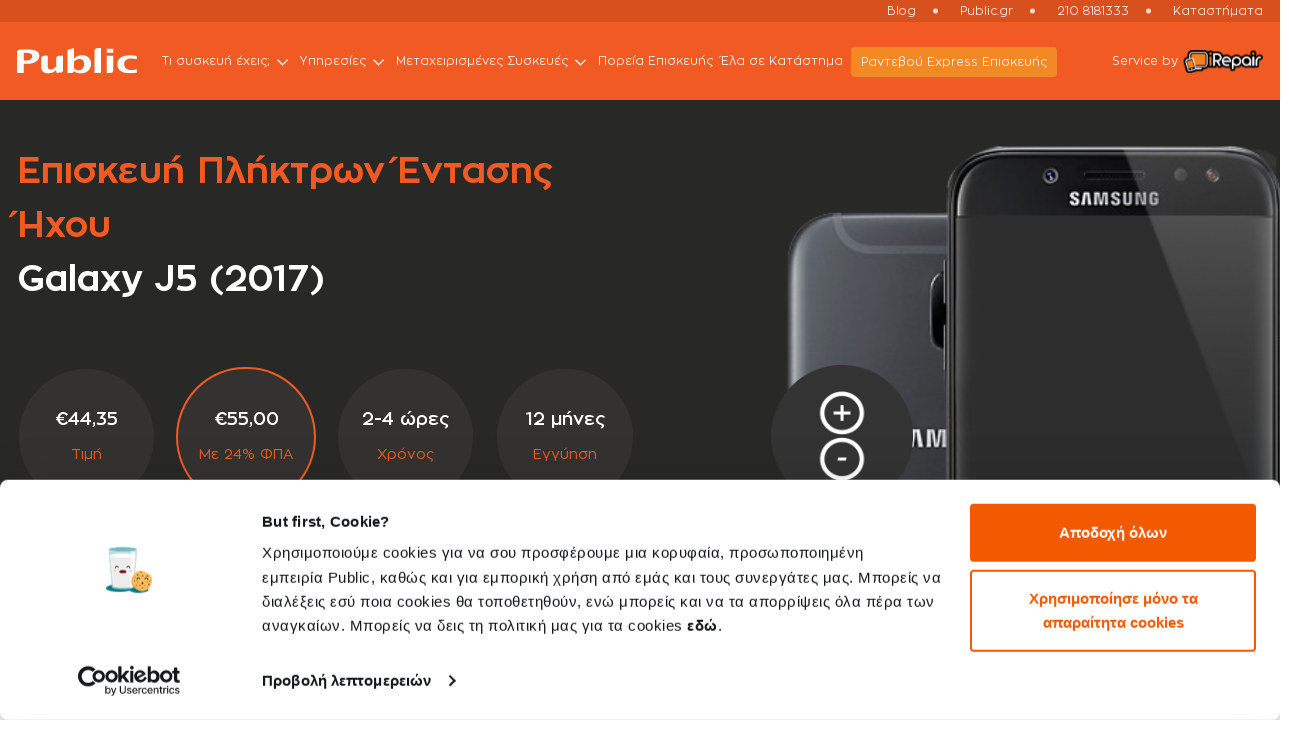

--- FILE ---
content_type: text/html; charset=UTF-8
request_url: https://service.public.gr/device-model-details/galaxy-j5-repair-2017/volume-button-repair-galaxy-j5-2017
body_size: 13000
content:
<!DOCTYPE html>
<html lang="en">
   	<head>
					<!-- Google Tag Manager -->
			<script>(function(w,d,s,l,i){w[l]=w[l]||[];w[l].push({'gtm.start':
			new Date().getTime(),event:'gtm.js'});var f=d.getElementsByTagName(s)[0],
			j=d.createElement(s),dl=l!='dataLayer'?'&l='+l:'';j.async=true;j.src=
			'https://www.googletagmanager.com/gtm.js?id='+i+dl;f.parentNode.insertBefore(j,f);
			})(window,document,'script','dataLayer','GTM-T78RPHM');</script>
			<!-- End Google Tag Manager -->
				<meta charset="utf-8">
		<meta http-equiv="X-UA-Compatible" content="IE=edge">
		<meta name="viewport" content="width=device-width, initial-scale=1">
		
				
					<title>Επισκευές Επισκευή Πλήκτρων Έντασης Ήχου Galaxy J5 (2017) | Public Service</title>
	  		<meta name="description" content="Επισκευές Επισκευή Πλήκτρων Έντασης Ήχου Galaxy J5 (2017) με την εγγύηση της iRepair στα Public. Για Γρήγορες και Οικονομικές Επισκευές Επισκευή Πλήκτρων Έντασης Ήχου Galaxy J5 (2017) επισκέψου ένα Public ή κλείσε Online Ραντεβού!">

			<meta property="og:title" content="Επισκευές Επισκευή Πλήκτρων Έντασης Ήχου Galaxy J5 (2017) | Public Service" />
			<meta property="og:description" content="Επισκευές Επισκευή Πλήκτρων Έντασης Ήχου Galaxy J5 (2017) με την εγγύηση της iRepair στα Public. Για Γρήγορες και Οικονομικές Επισκευές Επισκευή Πλήκτρων Έντασης Ήχου Galaxy J5 (2017) επισκέψου ένα Public ή κλείσε Online Ραντεβού!">
			<meta name="twitter:title" content="Επισκευές Επισκευή Πλήκτρων Έντασης Ήχου Galaxy J5 (2017) | Public Service" />
			<meta name="twitter:description" content="Επισκευές Επισκευή Πλήκτρων Έντασης Ήχου Galaxy J5 (2017) με την εγγύηση της iRepair στα Public. Για Γρήγορες και Οικονομικές Επισκευές Επισκευή Πλήκτρων Έντασης Ήχου Galaxy J5 (2017) επισκέψου ένα Public ή κλείσε Online Ραντεβού!" />
			
		
		
		
																	<link rel="canonical" href="https://service.public.gr/device-model-details/galaxy-j5-repair-2017/volume-button-repair-galaxy-j5-2017">
										<link rel="icon" href="https://service.public.gr/wp-content/themes/twin_site/include/images/favicon.ico" sizes="32x32" />
			<link href="https://fonts.googleapis.com/css2?family=Open+Sans:wght@400;500;600;700;800&display=swap" rel="stylesheet">
			<link href="https://service.public.gr/wp-content/themes/twin_site/include/css/bootstrap.min.css" rel="stylesheet" type="text/css">
			<link href="https://service.public.gr/wp-content/themes/twin_site/include/css/style.css?v=260116" rel="stylesheet" type="text/css">
						
			<link href="https://cdnjs.cloudflare.com/ajax/libs/font-awesome/6.7.1/css/all.min.css" rel="stylesheet" type="text/css">

							<link href="https://service.public.gr/wp-content/themes/twin_site/include/css/storemap.css?v=260116" rel="stylesheet" type="text/css" />
										<link href="https://service.public.gr/wp-content/themes/twin_site/include/css/faq.css?v=260116" rel="stylesheet" type="text/css" />
						<link href="https://service.public.gr/wp-content/themes/twin_site/include/css/dev.css?v=260116" rel="stylesheet" type="text/css" />
			<script type="application/ld+json">{
			"@context": "https://schema.org",
			"@type": "Organization",
			"name": "Public",
			"url": "https://www.public.gr/",
			"logo": "https://www.public.gr/assets/images/public-logo-sd.png",
			"sameAs": [
				"https://twitter.com/publicstores",
				"https://www.facebook.com/public.gr",
				"https://www.youtube.com/PublicStoresGR",
				"https://www.instagram.com/public_stores/",
				"https://www.linkedin.com/company/publicworld-s-a-/"
			]
			}</script>

		<meta name='robots' content='max-image-preview:large' />
<script type="text/javascript">
/* <![CDATA[ */
window._wpemojiSettings = {"baseUrl":"https:\/\/s.w.org\/images\/core\/emoji\/14.0.0\/72x72\/","ext":".png","svgUrl":"https:\/\/s.w.org\/images\/core\/emoji\/14.0.0\/svg\/","svgExt":".svg","source":{"concatemoji":"https:\/\/service.public.gr\/wp-includes\/js\/wp-emoji-release.min.js?ver=6.4.2"}};
/*! This file is auto-generated */
!function(i,n){var o,s,e;function c(e){try{var t={supportTests:e,timestamp:(new Date).valueOf()};sessionStorage.setItem(o,JSON.stringify(t))}catch(e){}}function p(e,t,n){e.clearRect(0,0,e.canvas.width,e.canvas.height),e.fillText(t,0,0);var t=new Uint32Array(e.getImageData(0,0,e.canvas.width,e.canvas.height).data),r=(e.clearRect(0,0,e.canvas.width,e.canvas.height),e.fillText(n,0,0),new Uint32Array(e.getImageData(0,0,e.canvas.width,e.canvas.height).data));return t.every(function(e,t){return e===r[t]})}function u(e,t,n){switch(t){case"flag":return n(e,"\ud83c\udff3\ufe0f\u200d\u26a7\ufe0f","\ud83c\udff3\ufe0f\u200b\u26a7\ufe0f")?!1:!n(e,"\ud83c\uddfa\ud83c\uddf3","\ud83c\uddfa\u200b\ud83c\uddf3")&&!n(e,"\ud83c\udff4\udb40\udc67\udb40\udc62\udb40\udc65\udb40\udc6e\udb40\udc67\udb40\udc7f","\ud83c\udff4\u200b\udb40\udc67\u200b\udb40\udc62\u200b\udb40\udc65\u200b\udb40\udc6e\u200b\udb40\udc67\u200b\udb40\udc7f");case"emoji":return!n(e,"\ud83e\udef1\ud83c\udffb\u200d\ud83e\udef2\ud83c\udfff","\ud83e\udef1\ud83c\udffb\u200b\ud83e\udef2\ud83c\udfff")}return!1}function f(e,t,n){var r="undefined"!=typeof WorkerGlobalScope&&self instanceof WorkerGlobalScope?new OffscreenCanvas(300,150):i.createElement("canvas"),a=r.getContext("2d",{willReadFrequently:!0}),o=(a.textBaseline="top",a.font="600 32px Arial",{});return e.forEach(function(e){o[e]=t(a,e,n)}),o}function t(e){var t=i.createElement("script");t.src=e,t.defer=!0,i.head.appendChild(t)}"undefined"!=typeof Promise&&(o="wpEmojiSettingsSupports",s=["flag","emoji"],n.supports={everything:!0,everythingExceptFlag:!0},e=new Promise(function(e){i.addEventListener("DOMContentLoaded",e,{once:!0})}),new Promise(function(t){var n=function(){try{var e=JSON.parse(sessionStorage.getItem(o));if("object"==typeof e&&"number"==typeof e.timestamp&&(new Date).valueOf()<e.timestamp+604800&&"object"==typeof e.supportTests)return e.supportTests}catch(e){}return null}();if(!n){if("undefined"!=typeof Worker&&"undefined"!=typeof OffscreenCanvas&&"undefined"!=typeof URL&&URL.createObjectURL&&"undefined"!=typeof Blob)try{var e="postMessage("+f.toString()+"("+[JSON.stringify(s),u.toString(),p.toString()].join(",")+"));",r=new Blob([e],{type:"text/javascript"}),a=new Worker(URL.createObjectURL(r),{name:"wpTestEmojiSupports"});return void(a.onmessage=function(e){c(n=e.data),a.terminate(),t(n)})}catch(e){}c(n=f(s,u,p))}t(n)}).then(function(e){for(var t in e)n.supports[t]=e[t],n.supports.everything=n.supports.everything&&n.supports[t],"flag"!==t&&(n.supports.everythingExceptFlag=n.supports.everythingExceptFlag&&n.supports[t]);n.supports.everythingExceptFlag=n.supports.everythingExceptFlag&&!n.supports.flag,n.DOMReady=!1,n.readyCallback=function(){n.DOMReady=!0}}).then(function(){return e}).then(function(){var e;n.supports.everything||(n.readyCallback(),(e=n.source||{}).concatemoji?t(e.concatemoji):e.wpemoji&&e.twemoji&&(t(e.twemoji),t(e.wpemoji)))}))}((window,document),window._wpemojiSettings);
/* ]]> */
</script>
<style id='wp-emoji-styles-inline-css' type='text/css'>

	img.wp-smiley, img.emoji {
		display: inline !important;
		border: none !important;
		box-shadow: none !important;
		height: 1em !important;
		width: 1em !important;
		margin: 0 0.07em !important;
		vertical-align: -0.1em !important;
		background: none !important;
		padding: 0 !important;
	}
</style>
<link rel='stylesheet' id='wp-block-library-css' href='https://service.public.gr/wp-includes/css/dist/block-library/style.min.css?ver=6.4.2' type='text/css' media='all' />
<style id='classic-theme-styles-inline-css' type='text/css'>
/*! This file is auto-generated */
.wp-block-button__link{color:#fff;background-color:#32373c;border-radius:9999px;box-shadow:none;text-decoration:none;padding:calc(.667em + 2px) calc(1.333em + 2px);font-size:1.125em}.wp-block-file__button{background:#32373c;color:#fff;text-decoration:none}
</style>
<style id='global-styles-inline-css' type='text/css'>
body{--wp--preset--color--black: #000000;--wp--preset--color--cyan-bluish-gray: #abb8c3;--wp--preset--color--white: #ffffff;--wp--preset--color--pale-pink: #f78da7;--wp--preset--color--vivid-red: #cf2e2e;--wp--preset--color--luminous-vivid-orange: #ff6900;--wp--preset--color--luminous-vivid-amber: #fcb900;--wp--preset--color--light-green-cyan: #7bdcb5;--wp--preset--color--vivid-green-cyan: #00d084;--wp--preset--color--pale-cyan-blue: #8ed1fc;--wp--preset--color--vivid-cyan-blue: #0693e3;--wp--preset--color--vivid-purple: #9b51e0;--wp--preset--gradient--vivid-cyan-blue-to-vivid-purple: linear-gradient(135deg,rgba(6,147,227,1) 0%,rgb(155,81,224) 100%);--wp--preset--gradient--light-green-cyan-to-vivid-green-cyan: linear-gradient(135deg,rgb(122,220,180) 0%,rgb(0,208,130) 100%);--wp--preset--gradient--luminous-vivid-amber-to-luminous-vivid-orange: linear-gradient(135deg,rgba(252,185,0,1) 0%,rgba(255,105,0,1) 100%);--wp--preset--gradient--luminous-vivid-orange-to-vivid-red: linear-gradient(135deg,rgba(255,105,0,1) 0%,rgb(207,46,46) 100%);--wp--preset--gradient--very-light-gray-to-cyan-bluish-gray: linear-gradient(135deg,rgb(238,238,238) 0%,rgb(169,184,195) 100%);--wp--preset--gradient--cool-to-warm-spectrum: linear-gradient(135deg,rgb(74,234,220) 0%,rgb(151,120,209) 20%,rgb(207,42,186) 40%,rgb(238,44,130) 60%,rgb(251,105,98) 80%,rgb(254,248,76) 100%);--wp--preset--gradient--blush-light-purple: linear-gradient(135deg,rgb(255,206,236) 0%,rgb(152,150,240) 100%);--wp--preset--gradient--blush-bordeaux: linear-gradient(135deg,rgb(254,205,165) 0%,rgb(254,45,45) 50%,rgb(107,0,62) 100%);--wp--preset--gradient--luminous-dusk: linear-gradient(135deg,rgb(255,203,112) 0%,rgb(199,81,192) 50%,rgb(65,88,208) 100%);--wp--preset--gradient--pale-ocean: linear-gradient(135deg,rgb(255,245,203) 0%,rgb(182,227,212) 50%,rgb(51,167,181) 100%);--wp--preset--gradient--electric-grass: linear-gradient(135deg,rgb(202,248,128) 0%,rgb(113,206,126) 100%);--wp--preset--gradient--midnight: linear-gradient(135deg,rgb(2,3,129) 0%,rgb(40,116,252) 100%);--wp--preset--font-size--small: 13px;--wp--preset--font-size--medium: 20px;--wp--preset--font-size--large: 36px;--wp--preset--font-size--x-large: 42px;--wp--preset--spacing--20: 0.44rem;--wp--preset--spacing--30: 0.67rem;--wp--preset--spacing--40: 1rem;--wp--preset--spacing--50: 1.5rem;--wp--preset--spacing--60: 2.25rem;--wp--preset--spacing--70: 3.38rem;--wp--preset--spacing--80: 5.06rem;--wp--preset--shadow--natural: 6px 6px 9px rgba(0, 0, 0, 0.2);--wp--preset--shadow--deep: 12px 12px 50px rgba(0, 0, 0, 0.4);--wp--preset--shadow--sharp: 6px 6px 0px rgba(0, 0, 0, 0.2);--wp--preset--shadow--outlined: 6px 6px 0px -3px rgba(255, 255, 255, 1), 6px 6px rgba(0, 0, 0, 1);--wp--preset--shadow--crisp: 6px 6px 0px rgba(0, 0, 0, 1);}:where(.is-layout-flex){gap: 0.5em;}:where(.is-layout-grid){gap: 0.5em;}body .is-layout-flow > .alignleft{float: left;margin-inline-start: 0;margin-inline-end: 2em;}body .is-layout-flow > .alignright{float: right;margin-inline-start: 2em;margin-inline-end: 0;}body .is-layout-flow > .aligncenter{margin-left: auto !important;margin-right: auto !important;}body .is-layout-constrained > .alignleft{float: left;margin-inline-start: 0;margin-inline-end: 2em;}body .is-layout-constrained > .alignright{float: right;margin-inline-start: 2em;margin-inline-end: 0;}body .is-layout-constrained > .aligncenter{margin-left: auto !important;margin-right: auto !important;}body .is-layout-constrained > :where(:not(.alignleft):not(.alignright):not(.alignfull)){max-width: var(--wp--style--global--content-size);margin-left: auto !important;margin-right: auto !important;}body .is-layout-constrained > .alignwide{max-width: var(--wp--style--global--wide-size);}body .is-layout-flex{display: flex;}body .is-layout-flex{flex-wrap: wrap;align-items: center;}body .is-layout-flex > *{margin: 0;}body .is-layout-grid{display: grid;}body .is-layout-grid > *{margin: 0;}:where(.wp-block-columns.is-layout-flex){gap: 2em;}:where(.wp-block-columns.is-layout-grid){gap: 2em;}:where(.wp-block-post-template.is-layout-flex){gap: 1.25em;}:where(.wp-block-post-template.is-layout-grid){gap: 1.25em;}.has-black-color{color: var(--wp--preset--color--black) !important;}.has-cyan-bluish-gray-color{color: var(--wp--preset--color--cyan-bluish-gray) !important;}.has-white-color{color: var(--wp--preset--color--white) !important;}.has-pale-pink-color{color: var(--wp--preset--color--pale-pink) !important;}.has-vivid-red-color{color: var(--wp--preset--color--vivid-red) !important;}.has-luminous-vivid-orange-color{color: var(--wp--preset--color--luminous-vivid-orange) !important;}.has-luminous-vivid-amber-color{color: var(--wp--preset--color--luminous-vivid-amber) !important;}.has-light-green-cyan-color{color: var(--wp--preset--color--light-green-cyan) !important;}.has-vivid-green-cyan-color{color: var(--wp--preset--color--vivid-green-cyan) !important;}.has-pale-cyan-blue-color{color: var(--wp--preset--color--pale-cyan-blue) !important;}.has-vivid-cyan-blue-color{color: var(--wp--preset--color--vivid-cyan-blue) !important;}.has-vivid-purple-color{color: var(--wp--preset--color--vivid-purple) !important;}.has-black-background-color{background-color: var(--wp--preset--color--black) !important;}.has-cyan-bluish-gray-background-color{background-color: var(--wp--preset--color--cyan-bluish-gray) !important;}.has-white-background-color{background-color: var(--wp--preset--color--white) !important;}.has-pale-pink-background-color{background-color: var(--wp--preset--color--pale-pink) !important;}.has-vivid-red-background-color{background-color: var(--wp--preset--color--vivid-red) !important;}.has-luminous-vivid-orange-background-color{background-color: var(--wp--preset--color--luminous-vivid-orange) !important;}.has-luminous-vivid-amber-background-color{background-color: var(--wp--preset--color--luminous-vivid-amber) !important;}.has-light-green-cyan-background-color{background-color: var(--wp--preset--color--light-green-cyan) !important;}.has-vivid-green-cyan-background-color{background-color: var(--wp--preset--color--vivid-green-cyan) !important;}.has-pale-cyan-blue-background-color{background-color: var(--wp--preset--color--pale-cyan-blue) !important;}.has-vivid-cyan-blue-background-color{background-color: var(--wp--preset--color--vivid-cyan-blue) !important;}.has-vivid-purple-background-color{background-color: var(--wp--preset--color--vivid-purple) !important;}.has-black-border-color{border-color: var(--wp--preset--color--black) !important;}.has-cyan-bluish-gray-border-color{border-color: var(--wp--preset--color--cyan-bluish-gray) !important;}.has-white-border-color{border-color: var(--wp--preset--color--white) !important;}.has-pale-pink-border-color{border-color: var(--wp--preset--color--pale-pink) !important;}.has-vivid-red-border-color{border-color: var(--wp--preset--color--vivid-red) !important;}.has-luminous-vivid-orange-border-color{border-color: var(--wp--preset--color--luminous-vivid-orange) !important;}.has-luminous-vivid-amber-border-color{border-color: var(--wp--preset--color--luminous-vivid-amber) !important;}.has-light-green-cyan-border-color{border-color: var(--wp--preset--color--light-green-cyan) !important;}.has-vivid-green-cyan-border-color{border-color: var(--wp--preset--color--vivid-green-cyan) !important;}.has-pale-cyan-blue-border-color{border-color: var(--wp--preset--color--pale-cyan-blue) !important;}.has-vivid-cyan-blue-border-color{border-color: var(--wp--preset--color--vivid-cyan-blue) !important;}.has-vivid-purple-border-color{border-color: var(--wp--preset--color--vivid-purple) !important;}.has-vivid-cyan-blue-to-vivid-purple-gradient-background{background: var(--wp--preset--gradient--vivid-cyan-blue-to-vivid-purple) !important;}.has-light-green-cyan-to-vivid-green-cyan-gradient-background{background: var(--wp--preset--gradient--light-green-cyan-to-vivid-green-cyan) !important;}.has-luminous-vivid-amber-to-luminous-vivid-orange-gradient-background{background: var(--wp--preset--gradient--luminous-vivid-amber-to-luminous-vivid-orange) !important;}.has-luminous-vivid-orange-to-vivid-red-gradient-background{background: var(--wp--preset--gradient--luminous-vivid-orange-to-vivid-red) !important;}.has-very-light-gray-to-cyan-bluish-gray-gradient-background{background: var(--wp--preset--gradient--very-light-gray-to-cyan-bluish-gray) !important;}.has-cool-to-warm-spectrum-gradient-background{background: var(--wp--preset--gradient--cool-to-warm-spectrum) !important;}.has-blush-light-purple-gradient-background{background: var(--wp--preset--gradient--blush-light-purple) !important;}.has-blush-bordeaux-gradient-background{background: var(--wp--preset--gradient--blush-bordeaux) !important;}.has-luminous-dusk-gradient-background{background: var(--wp--preset--gradient--luminous-dusk) !important;}.has-pale-ocean-gradient-background{background: var(--wp--preset--gradient--pale-ocean) !important;}.has-electric-grass-gradient-background{background: var(--wp--preset--gradient--electric-grass) !important;}.has-midnight-gradient-background{background: var(--wp--preset--gradient--midnight) !important;}.has-small-font-size{font-size: var(--wp--preset--font-size--small) !important;}.has-medium-font-size{font-size: var(--wp--preset--font-size--medium) !important;}.has-large-font-size{font-size: var(--wp--preset--font-size--large) !important;}.has-x-large-font-size{font-size: var(--wp--preset--font-size--x-large) !important;}
.wp-block-navigation a:where(:not(.wp-element-button)){color: inherit;}
:where(.wp-block-post-template.is-layout-flex){gap: 1.25em;}:where(.wp-block-post-template.is-layout-grid){gap: 1.25em;}
:where(.wp-block-columns.is-layout-flex){gap: 2em;}:where(.wp-block-columns.is-layout-grid){gap: 2em;}
.wp-block-pullquote{font-size: 1.5em;line-height: 1.6;}
</style>
<link rel="https://api.w.org/" href="https://service.public.gr/wp-json/" /><link rel="EditURI" type="application/rsd+xml" title="RSD" href="https://service.public.gr/xmlrpc.php?rsd" />
<meta name="generator" content="WordPress 6.4.2" />
   	</head>
   	<body>
					<!-- Google Tag Manager (noscript) --><noscript><iframe src="https://www.googletagmanager.com/ns.html?id=GTM-T78RPHM"
			height="0" width="0" style="display:none;visibility:hidden"></iframe></noscript>
			<!-- End Google Tag Manager (noscript) -->
				<header id="header">	 
		<div class="header-upper d-flex align-items-center">
			<div class="container container1">
			<div class="header-upper-content d-flex align-items-center justify-content-md-end">
				<ul class="upper-nav d-flex">
										<li class="d-flex align-items-center"><a href="https://service.public.gr/blog" target="_blank">Blog</a></li>
					<li class="d-flex align-items-center"><a href="https://www.public.gr/" target="_blank">Public.gr</a></li>
					<li class="d-flex align-items-center"><a href="tel:210 8181333">210 8181333</a></li>
					<li class="d-flex align-items-center"><a href="https://www.public.gr/store-locator/map" target="_blank">Καταστήματα </a></li>
				</ul>
			</div>
			</div>
		</div>
		<nav class="navbar navbar-expand-xl bg-orange">
			<div class="container container1">
				<div class="nav-inside w-100 d-flex align-items-center justify-content-between position-relative">
					<a class="navbar-brand" href="https://service.public.gr"><img src="https://service.public.gr/wp-content/uploads/2023/11/logo.svg" alt="Logo" loading="lazy"/></a>
					<button class="navbar-toggler collapsed" type="button" data-bs-toggle="collapse" data-bs-target="#mainNav" aria-controls="mainNav" aria-expanded="false" aria-label="Toggle navigation">
					<span class="navbar-toggler-icon"></span>
					</button>
					<div class="collapse navbar-collapse" id="mainNav">
						<div class="navbar-inside ml-auto">
							<ul class="navbar-nav">
														<li class="nav-item dropdown">
								<a class="nav-link dropdown-toggle" href="##" id="about" data-toggle="dropdown" aria-haspopup="true" aria-expanded="false">Τι συσκευή έχεις;</a>
								<ul class="dropdown-menu" aria-labelledby="about">
									<li class="dropdown">
																			<a class="dropdown-item dropdown-toggle" href="https://service.public.gr/smartphone">Smartphone</a>
									<ul class="dropdown-menu dropdown-menu2">
											<li class="dropdown">
												<a class="dropdown-item" href="##">Εκτός εγγύησης</a>
												<ul class="dropdown-menu dropdown-menu2 dropdown-menu-orange-bg">
																																																					<li><a class="dropdown-item"  href="https://service.public.gr/device-model/smartphone/iphone-repairs">Επισκευές iPhone</a></li>
																																									<li><a class="dropdown-item"  href="https://service.public.gr/device-model/smartphone/samsung-repairs">Επισκευές Samsung</a></li>
																																									<li><a class="dropdown-item"  href="https://service.public.gr/device-model/smartphone/xiaomi-repairs">Επισκευές Xiaomi</a></li>
																																									<li><a class="dropdown-item"  href="https://service.public.gr/device-model/smartphone/huawei-repairs">Επισκευές Huawei</a></li>
																																									<li><a class="dropdown-item"  href="https://service.public.gr/device-model/smartphone/honor-repairs">Επισκευές Honor</a></li>
																																									<li><a class="dropdown-item"  href="https://service.public.gr/device-model/smartphone/other-phone-repairs">Επισκευές Άλλων Κινητών</a></li>
																																				</ul>
											</li>
											<li class="dropdown">
											<a class="dropdown-item" href="https://service.public.gr/repair-with-warantee-small-devices">Εντός εγγύησης</a>
											</li>
										</ul>
									</li>
									<li class="dropdown">
									<a class="dropdown-item" href="https://service.public.gr/device-model/smartphone/iphone-repairs">iPhone</a>
									<ul class="dropdown-menu dropdown-menu2">
											<li class="dropdown">
												<a class="dropdown-item" href="https://service.public.gr/device-model/smartphone/iphone-repairs">Εκτός εγγύησης</a>
											</li>
											<li class="dropdown">
											<a class="dropdown-item" href="https://service.public.gr/repair-with-warantee-small-devices">Εντός εγγύησης</a>
											</li>
										</ul>
									</li>
									<li class="dropdown">
									<a class="dropdown-item dropdown-toggle" href="https://service.public.gr/apple">Άλλες Apple συσκευές</a>
									<ul class="dropdown-menu dropdown-menu2">
											<li class="dropdown">
												<a class="dropdown-item" href="##">Εκτός εγγύησης</a>
												<ul class="dropdown-menu dropdown-menu2 dropdown-menu-orange-bg">
												<li><a class="dropdown-item"  href="https://service.public.gr/device-model/tablet/ipad-repairs">Επισκευές iPad</a></li>
												<li><a class="dropdown-item"  href="https://service.public.gr/device-model/desktop/apple-repair-services">Επισκευές Mac</a></li>
												<li><a class="dropdown-item"  href="https://service.public.gr/device-model/laptop/macbook-repair-services">Επισκευές MacBook</a></li>
											</ul>
											</li>
											<li class="dropdown">
											<a class="dropdown-item" href="https://service.public.gr/repair-with-warantee-small-devices">Εντός εγγύησης</a>
											</li>
										</ul>
									</li>
									<li class="dropdown">
																			<a class="dropdown-item dropdown-toggle" href="https://service.public.gr/tablet">Tablet</a>
									<ul class="dropdown-menu dropdown-menu2">
											<li class="dropdown">
												<a class="dropdown-item" href="##">Εκτός εγγύησης</a>
												<ul class="dropdown-menu dropdown-menu2 dropdown-menu-orange-bg">
																																																					<li><a class="dropdown-item"  href="https://service.public.gr/device-model/tablet/ipad-repairs">Επισκευές iPad</a></li>
																																				</ul>
											</li>
											<li class="dropdown">
											<a class="dropdown-item" href="https://service.public.gr/repair-with-warantee-small-devices">Εντός εγγύησης</a>
											</li>
										</ul>
									</li>
									<li class="dropdown">
																			<a class="dropdown-item dropdown-toggle" href="https://service.public.gr/laptop">Laptop</a>
									<ul class="dropdown-menu dropdown-menu2">
											<li class="dropdown">
												<a class="dropdown-item" href="##">Εκτός εγγύησης</a>
												<ul class="dropdown-menu dropdown-menu2 dropdown-menu-orange-bg">
																																																					<li><a class="dropdown-item"  href="https://service.public.gr/device-model/laptop/macbook-repair-services">Επισκευές MacBook</a></li>
																																									<li><a class="dropdown-item"  href="https://service.public.gr/device-model/laptop/laptop-repair-services">Επισκευές Laptop</a></li>
																																				</ul>
											</li>
											<li class="dropdown">
											<a class="dropdown-item" href="https://service.public.gr/repair-with-warantee-small-devices">Εντός εγγύησης</a>
											</li>
										</ul>
									</li>
									<li class="dropdown">
																			<a class="dropdown-item dropdown-toggle" href="https://service.public.gr/desktop">Desktop</a>
									<ul class="dropdown-menu dropdown-menu2">
											<li class="dropdown">
												<a class="dropdown-item" href="##">Εκτός εγγύησης</a>
												<ul class="dropdown-menu dropdown-menu2 dropdown-menu-orange-bg">
																																																					<li><a class="dropdown-item"  href="https://service.public.gr/device-model/desktop/apple-repair-services">Επισκευές Mac</a></li>
																																									<li><a class="dropdown-item"  href="https://service.public.gr/device-model/desktop/computer-repair-services">Επισκευές Desktop</a></li>
																																				</ul>
											</li>
											<li class="dropdown">
											<a class="dropdown-item" href="https://service.public.gr/repair-with-warantee-small-devices">Εντός εγγύησης</a>
											</li>
										</ul>
									</li>
									<li class="dropdown">
									<a class="dropdown-item" href="https://service.public.gr/repair-with-warantee">TV & λευκές συσκευές</a>
									</li>
								</ul>
							</li>
														<li class="nav-item dropdown">
								<a class="nav-link dropdown-toggle" href="https://service.public.gr/support" id="Υπηρεσίες"  data-toggle="dropdown" aria-haspopup="true" aria-expanded="false">Υπηρεσίες</a>
								<ul class="dropdown-menu" aria-labelledby="Υπηρεσίες">
									<li class="dropdown">
										<a class="dropdown-item" href="https://www.public.gr/page/trade-n-save" target="_blank">Trade & Save</a>
									</li>
									
									<li class="dropdown">
										<a class="dropdown-item" href="https://service.public.gr/%ce%b4%cf%89%cf%81%ce%b5%ce%ac%ce%bd-%ce%b4%ce%b9%ce%b1%ce%b3%ce%bd%cf%89%cf%83%cf%84%ce%b9%ce%ba%cf%8c%cf%82-%ce%ad%ce%bb%ce%b5%ce%b3%cf%87%ce%bf%cf%82/">Δωρεάν Διαγνωστικός Έλεγχος</a>
									</li>
									
									<li class="dropdown">
										<a class="dropdown-item" href="https://service.public.gr/parental-control/">Γονικός Έλεγχος</a>
									</li>

									<li class="dropdown">
										<a class="dropdown-item" href="https://service.public.gr/irepair-apple-independent-repair-provider/">Ανεξάρτητος Συνεργάτης Επισκευών Apple</a>
									</li>

								</ul>
							</li>
							<li class="nav-item dropdown">
																<a class="nav-link dropdown-toggle" href="https://www.public.gr/page/second-go" target="_blank" id="secondgo" data-toggle="dropdown" aria-haspopup="true" aria-expanded="false">Μεταχειρισμένες Συσκευές</a>
								<ul class="dropdown-menu" aria-labelledby="secondgo">
									<li class="dropdown">
										<a class="dropdown-item" href="https://www.public.gr/cat/refurbished/refurbished-smartphones" target="_blank">Μεταχειρισμένα Certified iPhone</a>
									</li>
									<li class="dropdown">
										<a class="dropdown-item" href="https://www.public.gr/cat/refurbished/refurbished-laptops" target="_blank">Refurbished Laptops</a>
									</li>
									<li class="dropdown">
										<a class="dropdown-item" href="https://www.public.gr/cat/refurbished/refurbished-desktops" target="_blank">Refurbished Desktops</a>
									</li>
									<li class="dropdown">
										<a class="dropdown-item" href="https://www.public.gr/cat/refurbished/refurbished-monitors" target="_blank">Refurbished Monitors</a>
									</li>
								</ul>
							</li>
							<li class="nav-item"><a class="nav-link" href="https://www.public.gr/search-service" target="_blank">Πορεία Επισκευής</a></li>
														<li class="nav-item"><a class="nav-link" href="https://service.public.gr/stores">Έλα σε Κατάστημα</a></li>
							<li class="nav-item"><a class="nav-link nav-btn" href="https://public.irepair.gr/service-app" target="_blank">Ραντεβού Εxpress Επισκευής</a></li>
							</ul>
							<div class="nav-inside-content d-block d-md-none text-center">
							<div class="nav-inside-box d-flex align-items-center flex-wrap justify-content-end">
								<div class="nav-inside-text"><a href="https://service.public.gr/public-and-irepair">σε συνεργασία με την&nbsp;&nbsp;&nbsp;</a></div>
								<div class="nav-logo-area"><a href="https://service.public.gr/public-and-irepair"><img src="https://service.public.gr/wp-content/themes/twin_site/include/images/mob-white-logo.svg" alt="Logo" loading="lazy"/></a></div>
							</div>
							</div>
						</div>
					</div>
					<div class="header-right d-flex align-items-center"> 
						<div class="header-text-link"> Service by</div>
						<div class="header-right-logo"><a href="https://service.public.gr/public-and-irepair"><img src="https://service.public.gr/wp-content/uploads/2023/11/irepair-logo.svg" alt="Logo" loading="lazy"/></a></div>
					</div>
				</div>
			</div>
		</nav>
	</header>

	   <script type="application/ld+json">
			[{
			  "@context": "https://schema.org",
			  "@type": "BreadcrumbList",
			  "itemListElement": [
			  			  			 
				 				 									 	{
						"@type": "ListItem",
						"position": 1,
						"name": "smartphone",
						"item": "https://service.public.gr/smartphone"
				 	 }
				 			 						 ,{
				"@type": "ListItem",
				"position": 2,
				"name": "Εκτός εγγύησης",
				"item": "https://service.public.gr/repair-without-warantee"
			  }
																																			,{
								"@type": "ListItem",
								"position": 3,
								"name": "samsung repairs",
								"item": "https://service.public.gr/device-model/smartphone/samsung-repairs"
							}
																																										,{
								"@type": "ListItem",
								"position": 4,
								"name": "galaxy j5 repair 2017",
								"item": "https://service.public.gr/device-model/smartphone/samsung-repairs/galaxy-j5-repair-2017"
							}
																		  
			  ]
			}]
		</script>

		<div class="breadcrumb-container">
			<div class="container container1"> 
			<div class="row">
				<div class="col-md-12 os-animation" data-os-animation="fadeIn" data-os-animation-delay="0.3s">
					<ol class="breadcrumb">
						<li class="breadcrumb-item"><a href="https://service.public.gr/"><img src="https://service.public.gr/wp-content/themes/twin_site/include/images/home_icon.png" alt="Home" loading="lazy"/></a></li>
													<li class="breadcrumb-item"><a href="https://service.public.gr/smartphone">smartphone</a></li>
																			<li class="breadcrumb-item"><a href="https://service.public.gr/repair-without-warantee">Εκτός εγγύησης</a></li>
																			<li class="breadcrumb-item"><a href="https://service.public.gr/device-model/smartphone/samsung-repairs">samsung repairs</a></li>
																			<li class="breadcrumb-item"><a href="https://service.public.gr/device-model/smartphone/samsung-repairs/galaxy-j5-repair-2017">galaxy j5 repair 2017</a></li>
																		<li class="breadcrumb-item current-item"><span>Επισκευή Πλήκτρων Έντασης Ήχου 								Galaxy J5 (2017)</span></li>
					</ol>
				</div>
			</div>
			</div>
		</div>
   <!-- ============================ Content container start ==================== -->
     <div class="hero-inner-container d-flex align-items-center">
        <div class="container container1">
            <div class="row">
               <div class="col-md-12">
                  <div class="hero-inner-content-box d-flex flex-wrap">
                      <div class="hero-inner-left  os-animation" data-os-animation="fadeInUp" data-os-animation-delay="0.3s">
                           	<div class="hi-text">
                              	<h1>
									Επισκευή Πλήκτρων Έντασης Ήχου 									<span>Galaxy J5 (2017)</span>
								</h1>
                              	                           	</div>
                           	<div class="hi-time-content-box">
                             	<div class="hi-time-list d-flex flex-wrap">
									<div class="hi-time-item">
									<div class="hi-time-box d-flex align-items-center justify-content-center rounded-circle">
										<div class="hi-time-inner">
											<h6>&euro;44,35</h6>
											<p>Τιμή</p>
										</div>
									</div>
									</div>
									<div class="hi-time-item">
									<div class="hi-time-box d-flex align-items-center justify-content-center rounded-circle orange-border">
										<div class="hi-time-inner">
											<h6>&euro;55,00</h6>
											<p>Με 24% ΦΠΑ</p>
										</div>
									</div>
									</div>
									<div class="hi-time-item">
									<div class="hi-time-box d-flex align-items-center justify-content-center rounded-circle">
										<div class="hi-time-inner">   
											<h6>2-4 ώρες</h6>
											<p>Χρόνος</p>
										</div>    
									</div>
									</div>
									<div class="hi-time-item">
									<div class="hi-time-box d-flex align-items-center justify-content-center rounded-circle">
										<div class="hi-time-inner">
											<h6>12 μήνες</h6>
											<p>Εγγύηση</p>
										</div>   
									</div>
									</div>
                             	</div>
                           	</div>
                      </div>
					  <div class="hero-inner-right">
                         <div class="hero-inner-img-box position-relative">
                            <div class="battery-slash-icon"><img src="https://irepair.gr/wp-content/uploads/2023/07/volume_buttons22-37.png" alt="Επισκευή Πλήκτρων Έντασης Ήχου Galaxy J5 (2017)"/></div>
                           <div class="hero-inner-img">
                              <img src="https://irepair.gr/wp-content/uploads/2023/07/SamsungGalaxyJ52017-1.png" alt="Επισκευή Πλήκτρων Έντασης Ήχου Galaxy J5 (2017)"/>
                           </div>
                         </div>
                      </div>
                  </div>
               </div>
            </div>
        </div>
     </div>
     <!-- ============================ Content container end ==================== -->

	 

      <!-- ============================ Content container start ==================== -->
      <div class="content-container md-padd repair-without-details-container">
        <div class="container container1">
            <div class="row">
               <div class="col-lg-10 os-animation" data-os-animation="fadeIn" data-os-animation-delay="0.3s">
                  <div class="repair-content-box">
				  						  	   <p>Δεν λειτουργούν τα πλήκτρα έντασης του Samsung Galaxy J5 2017 σου και δεν επηρεάζεται η ένταση όταν τα πατάς; Εάν χρειάζεσαι μια γρήγορη και προσιτή επισκευή των πλήκτρων έντασης ήχου του Samsung σου, έχουμε τη λύση!</p>
<p><strong>Μπορεί το </strong><strong>Samsung</strong><strong> σου να χρειάζεται επισκευή αν: </strong></p>
<ul class='repair-content-list'>
<li class="repair-content-item"> <div class="check-icon"> <img src="https://service.public.gr/wp-content/themes/twin_site/include/images/chack-icon.svg" alt="chack-icon"/> </div>Τα πλήκτρα έντασης ήχου όταν πατιούνται δεν ανταποκρίνονται</li>
<li class="repair-content-item"> <div class="check-icon"> <img src="https://service.public.gr/wp-content/themes/twin_site/include/images/chack-icon.svg" alt="chack-icon"/> </div>Τα πλήκτρα έντασης ήχου πατιούνται μόνα τους ή δεν πατιούνται καθόλου</li>
<li class="repair-content-item"> <div class="check-icon"> <img src="https://service.public.gr/wp-content/themes/twin_site/include/images/chack-icon.svg" alt="chack-icon"/> </div>Ο ήχος αυξομειώνεται με ένα άγγιγμα των πλήκτρων έντασης ήχου</li>
</ul>
<p><strong>Η επισκευή αντικατάστασης πλήκτρων έντασης ήχου </strong><strong>Samsung</strong> <strong>Galaxy</strong> <strong>J5 2017</strong><strong> περιλαμβάνει:</strong></p>
<p>Διάγνωση βλάβης, αφαίρεση παλιού ανταλλακτικού, τοποθέτηση νέου, πλήρη τεχνικό έλεγχο συσκευής.</p>
<p><strong>Γιατί να επιλέξεις ένα σημείο </strong><strong>service</strong> <strong>iRepair</strong><strong> για την επισκευή του </strong><strong>Samsung</strong><strong> σου</strong></p>
<p><strong>iRepair</strong> <strong>Experts</strong><strong>: </strong>Οι τεχνικοί της iRepair είναι άρτια εκπαιδευμένοι στην αξιόπιστη Samsung, συμπεριλαμβανομένων των πιο πρόσφατων μοντέλων. Διαθέτουν την εμπειρία και την τεχνογνωσία που απαιτείται για να ολοκληρώσουν με ταχύτητα και ακρίβεια την επισκευή, τηρώντας πάντα το αυστηρό πρωτόκολλο επισκευής με τις υψηλές προδιαγραφές της iRepair.</p>
<p><strong>Ποιότητα Ανταλλακτικών:</strong> Γνωρίζουμε πόσο σημαντική είναι η χρήση των σωστών ανταλλακτικών για την εύρυθμη λειτουργία της συσκευής σου, έτσι επιλέγουμε ανταλλακτικά υψηλής ποιότητας που έχουν σχεδιαστεί ιδανικά για το κάθε μοντέλο, εξασφαλίζοντας την απόλυτα σωστή εφαρμογή στην τοποθέτηση και τη βέλτιστη απόδοση στην χρήση.</p>
<p><strong>Εξωπραγματική ταχύτητα επισκευής: </strong>Ο χρόνος σου είναι πολύτιμος και η συσκευή σου απαραίτητη, έτσι ο στόχος μας είναι να παρέχουμε αποτελεσματικές υπηρεσίες ώστε να έχεις τη συσκευή σου ξανά πίσω στα χέρια σου λειτουργική χωρίς καθυστερήσεις και αναμονή.</p>
<p><strong>Εγγύηση επισκευής </strong><strong>iRepair</strong><strong>: </strong>Στηρίζουμε την ποιότητα και αξιοπιστία των επισκευών μας και θέλουμε να νιώθεις ασφάλεια με τη συσκευή σου, έτσι παρέχουμε εγγύηση έως και 12 μηνών σε κάθε μας επισκευή.</p>
<p><strong>Βολικές επιλογές επισκευής:</strong> Για την επισκευή σου μπορείς</p>
<p>α) να επισκεφτείς ένα σημείο service iRepair μέσα στα καταστήματα Public και να εξυπηρετηθείς όσο κάνεις τις αγορές σου στο κατάστημα</p>
<p>β) να προγραμματίσεις Express επισκευή κλείνοντας το ραντεβού σου online από το site μας επιλέγοντας το κατάστημα, τη μέρα και την ώρα που σε βολεύει για να εξυπηρετηθείς με προτεραιότητα άμεσα, χωρίς αναμονή.</p>
					                     </div> 
               </div>
            </div>
        </div>
      </div>
      <!-- ============================ Content container end ==================== -->

      <!-- ============================ Content container start ==================== -->
	  				  <div class="content-container grey-bg md-padd">
			<div class="container">
				<div class="row">
					<div class="col-md-12 os-animation" data-os-animation="fadeIn" data-os-animation-delay="0.3s">
						<div class="heading text-center mb-5">
							<h2>Η συσκευή σου μπορεί να χρειάζεται και κάποια από τις παρακάτω επισκευές:</h2>
						</div>
						<ul class="offer-list d-flex flex-wrap">
																								<li class="offer-item">
																				<a href="https://service.public.gr/device-model-details/galaxy-j5-repair-2017/screen-replacement-samsung-galaxy-j5-2017" class="">
																					<div class="offer-box">
												<div class="offer-head d-flex flex-wrap align-items-center">
													<div class="oh-img-box">
																													<img src="https://irepair.gr/wp-content/uploads/2023/07/repair-icons-newsamsung-screen-replacement-26.png" alt="Αλλαγή Αυθεντικής Οθόνης Galaxy J5 (2017)" loading="lazy"/>
																											</div>
													<div class="oh-text-box">
														Αλλαγή Αυθεντικής Οθόνης Galaxy J5 (2017)													</div>
												</div>
												<div class="offer-body">
													<div class="ob-text-box d-flex flex-wrap justify-content-between">
														<div class="ob-label-box">Τιμή</div>
														<div class="ob-number-box text-red">&euro;68,54</div>
													</div>
													<div class="ob-text-box d-flex flex-wrap justify-content-between">
														<div class="ob-label-box">Με 24% ΦΠΑ</div>
														<div class="ob-number-box">&euro;85,00</div>
													</div>
																										<div class="ob-text-box d-flex flex-wrap justify-content-between">
														<div class="ob-label-box">Χρόνος</div>
														<div class="ob-number-box">2-4 ώρες</div>
													</div>
													<div class="ob-text-box d-flex flex-wrap justify-content-between">
														<div class="ob-label-box">Εγγύηση</div>
														<div class="ob-number-box">12 μήνες</div>
													</div>
												</div>
											</div>
																				</a>
																			</li>
																																<li class="offer-item">
																				<a href="https://service.public.gr/device-model-details/galaxy-j5-repair-2017/original-battery-replacement-galaxy-j5-2017" class="">
																					<div class="offer-box">
												<div class="offer-head d-flex flex-wrap align-items-center">
													<div class="oh-img-box">
																													<img src="https://irepair.gr/wp-content/uploads/2025/09/battery_replacement256-220-300x300-1.png" alt="Αλλαγή Original Μπαταρίας Galaxy J5 (2017)" loading="lazy"/>
																											</div>
													<div class="oh-text-box">
														Αλλαγή Original Μπαταρίας Galaxy J5 (2017)													</div>
												</div>
												<div class="offer-body">
													<div class="ob-text-box d-flex flex-wrap justify-content-between">
														<div class="ob-label-box">Τιμή</div>
														<div class="ob-number-box text-red">&euro;36,29</div>
													</div>
													<div class="ob-text-box d-flex flex-wrap justify-content-between">
														<div class="ob-label-box">Με 24% ΦΠΑ</div>
														<div class="ob-number-box">&euro;45,00</div>
													</div>
																										<div class="ob-text-box d-flex flex-wrap justify-content-between">
														<div class="ob-label-box">Χρόνος</div>
														<div class="ob-number-box">1-2 ώρες</div>
													</div>
													<div class="ob-text-box d-flex flex-wrap justify-content-between">
														<div class="ob-label-box">Εγγύηση</div>
														<div class="ob-number-box">12 μήνες</div>
													</div>
												</div>
											</div>
																				</a>
																			</li>
																																<li class="offer-item">
																				<a href="https://service.public.gr/device-model-details/galaxy-j5-repair-2017/back-cover-replacement-galaxy-j5-2017" class="">
																					<div class="offer-box">
												<div class="offer-head d-flex flex-wrap align-items-center">
													<div class="oh-img-box">
																													<img src="https://irepair.gr/wp-content/uploads/2023/07/repair-icons-newsamsung_back_cover-304x3044-37.png" alt="Επισκευή Πίσω Όψης Galaxy J5 (2017)" loading="lazy"/>
																											</div>
													<div class="oh-text-box">
														Επισκευή Πίσω Όψης Galaxy J5 (2017)													</div>
												</div>
												<div class="offer-body">
													<div class="ob-text-box d-flex flex-wrap justify-content-between">
														<div class="ob-label-box">Τιμή</div>
														<div class="ob-number-box text-red">&euro;40,32</div>
													</div>
													<div class="ob-text-box d-flex flex-wrap justify-content-between">
														<div class="ob-label-box">Με 24% ΦΠΑ</div>
														<div class="ob-number-box">&euro;50,00</div>
													</div>
																										<div class="ob-text-box d-flex flex-wrap justify-content-between">
														<div class="ob-label-box">Χρόνος</div>
														<div class="ob-number-box">2-4 ώρες</div>
													</div>
													<div class="ob-text-box d-flex flex-wrap justify-content-between">
														<div class="ob-label-box">Εγγύηση</div>
														<div class="ob-number-box">-</div>
													</div>
												</div>
											</div>
																				</a>
																			</li>
																																																																		</ul>
					</div>
				</div>
			</div>
		  </div>
		      <!-- ============================ Content container end ==================== -->
      
				<!-- ======================== content container start here =============-->
				<!-- ======================== content container end here ============== -->
				<div id="footer">
		<div class="container">
			<div class="row">
			<div class="col-md-12">
				<div class="footer-content-box">
					<div class="footer-upper d-md-flex justify-content-md-between">
						<div class="fuc-item">
						<div class="footer-box">
							<b class="d-block mb-4">Η εταιρία</b>
							<ul>
																																			<li><a href="https://publicgroup.gr/" target="_blank">Ποιοι είμαστε</a></li>
																			<li><a href="https://www.public.gr/page/help/love-earth" target="_blank">Η Πρωτοβουλία Love Earth</a></li>
																			<li><a href="https://public.gr/store-locator/map" target="_blank">Καταστήματα</a></li>
																			<li><a href="https://blog.public.gr/ekdiloseis" target="_blank">Εκδηλώσεις καταστημάτων</a></li>
																			<li><a href="https://public-cafe.gr/" target="_blank">Public Cafe</a></li>
																			<li><a href="https://apply.workable.com/publicgroup/" target="_blank">Ευκαιρίες Καριέρας</a></li>
																									
							</ul>
						</div>
						</div>
						<div class="fuc-item">
						<div class="footer-box">
							<b class="d-block mb-4">Υπηρεσίες</b>
							<ul>
																																			<li><a href="https://www.public.gr/page/public-ads" target="_blank">Public Ads</a></li>
																			<li><a href="https://myclub.public.gr/" target="_blank">Public+</a></li>
																			<li><a href="https://www.public.gr/page/trade-n-save" target="_blank">Trade & Save</a></li>
																			<li><a href="https://service.public.gr/" target="_blank">Service by iRepair</a></li>
																			<li><a href="https://www.public.gr/page/locker-pickup" target="_blank">Locker Pickup 24/7</a></li>
																			<li><a href="https://www.public.gr/page/safety-net" target="_blank">Επέκταση Εγγύησης Συσκευών</a></li>
																			<li><a href="https://tickets.public.gr/" target="_blank">Εισιτήρια Θεαμάτων & Εκδηλώσεων</a></li>
																			<li><a href="https://www.public.gr/send-gift-card" target="_blank">eGift Cards - Δωροεπιταγές</a></li>
																			<li><a href="https://www.public.gr/page/help/delivery-savvato" target="_blank">Παράδοση και Σάββατο</a></li>
																									
							</ul>
						</div>
						</div>
						<div class="fuc-item">
						<div class="footer-box">
							<b class="d-block mb-4">Βοήθεια</b>
							<ul>
																																			<li><a href="https://www.public.gr/search-order" target="_blank">Εξέλιξη παραγγελίας</a></li>
																			<li><a href="https://www.public.gr/page/help/tropoi-apostolis" target="_blank">Παράδοση & Παραλαβή</a></li>
																			<li><a href="https://www.public.gr/page/help/tropoi-pliromis" target="_blank">Τρόποι πληρωμής</a></li>
																			<li><a href="https://www.public.gr/page/help/returns" target="_blank">Επιστροφές</a></li>
																			<li><a href="https://www.public.gr/page/piromi-me-dosis" target="_blank">Πλάνο Δόσεων</a></li>
																			<li><a href="https://www.public.gr/search-service" target="_blank">Πορεία επισκευής</a></li>
																			<li><a href="https://www.public.gr/page/support" target="_blank">Συχνές ερωτήσεις και επικοινωνία</a></li>
																			<li><a href="https://www.public.gr/root/sales" target="_blank">Εκπτώσεις 2025</a></li>
																			<li><a href="https://www.public.gr/page/help/oroi" target="_blank">Όροι & Πολιτικές</a></li>
																			<li><a href="https://www.public.gr/root/oroi-emporikon-energeion" target="_blank">Όροι Εμπορικών Ενεργειών</a></li>
																									
							</ul>
						</div>
						</div>
						<div class="fuc-item">
						<div class="footer-box">
							<b class="d-block mb-4">Ο online κόσμος μας</b>
							<ul>
																																			<li><a href="https://www.publicbusiness.gr/" target="_blank">Publicbusiness.gr</a></li>
																			<li><a href="https://www.public.gr/page/partners-marketplace" target="_blank">Partners Marketplace</a></li>
																			<li><a href="https://www.public.gr/page/help/public-friends/vodafone" target="_blank">Vodafone στα Public</a></li>
																			<li><a href="https://www.public.gr/page/public-more" target="_blank">Public More</a></li>
																			<li><a href="https://www.public.cy/" target="_blank">Public CY</a></li>
																			<li><a href="https://www.public.gr/page/new-stores" target="_blank">Public + home</a></li>
																			<li><a href="https://www.bookfriends.gr/" target="_blank">Book Friends</a></li>
																			<li><a href="https://blog.public.gr/" target="_blank">Public Blog</a></li>
																			<li><a href="https://open.spotify.com/user/public_music" target="_blank">Η Spotify Λίστα μας</a></li>
																									
							</ul>
						</div>
						</div>
					</div>
					<div class="footer-middle">
						<ul class="footer-logo-list d-md-flex flex-lg-nowrap justify-content-between">
																															<li><img src="https://service.public.gr/wp-content/uploads/2023/11/img-award-1.svg" alt="award 1" loading="lazy"/></li>
																	<li><img src="https://service.public.gr/wp-content/uploads/2023/11/img-award-2.svg" alt="award 2" loading="lazy"/></li>
																	<li><img src="https://service.public.gr/wp-content/uploads/2023/11/img-award-3.svg" alt="award 3" loading="lazy"/></li>
																	<li><img src="https://service.public.gr/wp-content/uploads/2023/11/img-award-4.svg" alt="award 4" loading="lazy"/></li>
																	<li><img src="https://service.public.gr/wp-content/uploads/2023/11/img-award-5.svg" alt="award 5" loading="lazy"/></li>
																						
						</ul>
					</div>
					<div class="footer-lower d-md-flex align-items-md-start justify-content-md-between">
						<div class="copyright">Copyright &copy; 2026 RetailWorld S.A.</div>
						<ul class="footer-nav d-flex flex-wrap align-items-center">
													<li><a href="https://www.public.gr/page/help/oroi/oroi-xrisis" target="_blank">Όροι χρήσης</a></li>
						<li><a href="https://www.public.gr/page/help/oroi/oroi-agoron" target="_blank">Όροι και προϋποθέσεις αγορών</a></li>
						<li><a href="https://www.public.gr/page/help/oroi/politiki-aporritoy" target="_blank">Πολιτική απορρήτου</a></li>
						<li><a href="https://www.public.gr/page/help/oroi/politiki-cookies" target="_blank">Cookies</a></li>
						</ul>                        
					</div>
				</div>
			</div>
			</div>
		</div>
		</div>
		<!-- ======================== Footer End Here ========================== -->
		<div class="overlay"></div>
		<script src="https://service.public.gr/wp-content/themes/twin_site/include/js/jquery.min.js"></script>
		<script src="https://service.public.gr/wp-content/themes/twin_site/include/js/bootstrap.min.js"></script>
		<script src="https://service.public.gr/wp-content/themes/twin_site/include/js/main.js"></script> 
		<script src="https://service.public.gr/wp-content/themes/twin_site/include/js/custom.js"></script>
		
		<script type="text/javascript">
		    function fun_get_brand_cat(cat)
			{
				if(cat == 'large_appliances_brands'){
					jQuery('#air_conditioners_brands').removeClass('d-block');
					jQuery('#air_conditioners_brands').addClass('d-none');

					jQuery('#televisions_brands').removeClass('d-block');
					jQuery('#televisions_brands').addClass('d-none');

					jQuery('#large_appliances_brands').removeClass('d-none');
					jQuery('#large_appliances_brands').addClass('d-block');
				}
				if(cat == 'air_conditioners_brands'){					
					jQuery('#large_appliances_brands').removeClass('d-block');
					jQuery('#large_appliances_brands').addClass('d-none');

					jQuery('#televisions_brands').removeClass('d-block');
					jQuery('#televisions_brands').addClass('d-none');

					jQuery('#air_conditioners_brands').removeClass('d-none');
					jQuery('#air_conditioners_brands').addClass('d-block');
				}
				if(cat == 'televisions_brands'){
					jQuery('#air_conditioners_brands').removeClass('d-block');
					jQuery('#air_conditioners_brands').addClass('d-none');

					jQuery('#large_appliances_brands').removeClass('d-block');
					jQuery('#large_appliances_brands').addClass('d-none');	
					
					jQuery('#televisions_brands').removeClass('d-none');
					jQuery('#televisions_brands').addClass('d-block');
				}
				if(cat == ''){
					jQuery('#air_conditioners_brands').removeClass('d-block');
					jQuery('#air_conditioners_brands').addClass('d-none');

					jQuery('#large_appliances_brands').removeClass('d-block');
					jQuery('#large_appliances_brands').addClass('d-none');	
					
					jQuery('#televisions_brands').removeClass('d-block');
					jQuery('#televisions_brands').addClass('d-none');
				}
				
			}
			function fun_get_brand_contact(contact_no)
			{
				jQuery('#div-brands-contact').html(contact_no);
			}
		</script>

		</body>
</html>

--- FILE ---
content_type: image/svg+xml
request_url: https://service.public.gr/wp-content/uploads/2023/11/img-award-3.svg
body_size: 10509
content:
<?xml version="1.0" encoding="UTF-8"?>
<svg xmlns="http://www.w3.org/2000/svg" xmlns:xlink="http://www.w3.org/1999/xlink" width="180" height="64" viewBox="0 0 180 64" fill="none">
  <rect width="180" height="64" fill="url(#pattern0)"></rect>
  <defs>
    <pattern id="pattern0" patternContentUnits="objectBoundingBox" width="1" height="1">
      <use xlink:href="#image0_159_10529" transform="scale(0.00555556 0.015625)"></use>
    </pattern>
    <image id="image0_159_10529" width="180" height="64" xlink:href="[data-uri]"></image>
  </defs>
</svg>


--- FILE ---
content_type: image/svg+xml
request_url: https://service.public.gr/wp-content/uploads/2023/11/img-award-1.svg
body_size: 10634
content:
<?xml version="1.0" encoding="UTF-8"?>
<svg xmlns="http://www.w3.org/2000/svg" xmlns:xlink="http://www.w3.org/1999/xlink" width="180" height="64" viewBox="0 0 180 64" fill="none">
  <rect width="180" height="64" fill="url(#pattern0)"></rect>
  <defs>
    <pattern id="pattern0" patternContentUnits="objectBoundingBox" width="1" height="1">
      <use xlink:href="#image0_159_10527" transform="scale(0.00555556 0.015625)"></use>
    </pattern>
    <image id="image0_159_10527" width="180" height="64" xlink:href="[data-uri]"></image>
  </defs>
</svg>


--- FILE ---
content_type: image/svg+xml
request_url: https://service.public.gr/wp-content/uploads/2023/11/img-award-4.svg
body_size: 5802
content:
<?xml version="1.0" encoding="UTF-8"?>
<svg xmlns="http://www.w3.org/2000/svg" xmlns:xlink="http://www.w3.org/1999/xlink" width="84" height="64" viewBox="0 0 84 64" fill="none">
  <rect width="84" height="64" fill="url(#pattern0)"></rect>
  <defs>
    <pattern id="pattern0" patternContentUnits="objectBoundingBox" width="1" height="1">
      <use xlink:href="#image0_159_10530" transform="translate(-0.0357143) scale(0.0119048 0.015625)"></use>
    </pattern>
    <image id="image0_159_10530" width="90" height="64" xlink:href="[data-uri]"></image>
  </defs>
</svg>
